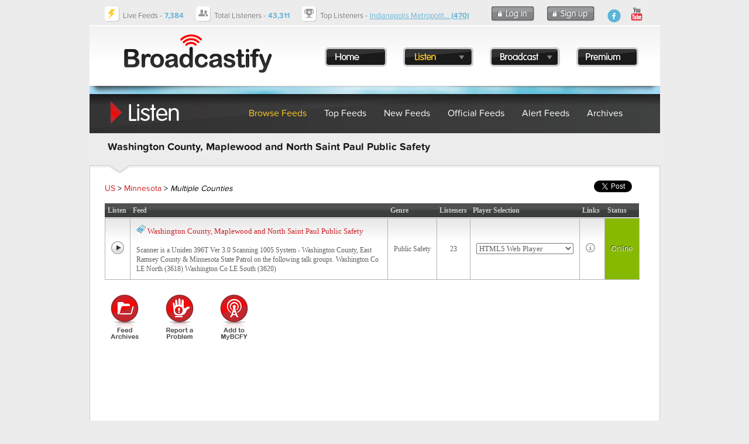

--- FILE ---
content_type: text/html; charset=utf-8
request_url: https://www.google.com/recaptcha/api2/aframe
body_size: 267
content:
<!DOCTYPE HTML><html><head><meta http-equiv="content-type" content="text/html; charset=UTF-8"></head><body><script nonce="_QOLNdTORiLuYvIBSKT2rA">/** Anti-fraud and anti-abuse applications only. See google.com/recaptcha */ try{var clients={'sodar':'https://pagead2.googlesyndication.com/pagead/sodar?'};window.addEventListener("message",function(a){try{if(a.source===window.parent){var b=JSON.parse(a.data);var c=clients[b['id']];if(c){var d=document.createElement('img');d.src=c+b['params']+'&rc='+(localStorage.getItem("rc::a")?sessionStorage.getItem("rc::b"):"");window.document.body.appendChild(d);sessionStorage.setItem("rc::e",parseInt(sessionStorage.getItem("rc::e")||0)+1);localStorage.setItem("rc::h",'1768525332770');}}}catch(b){}});window.parent.postMessage("_grecaptcha_ready", "*");}catch(b){}</script></body></html>